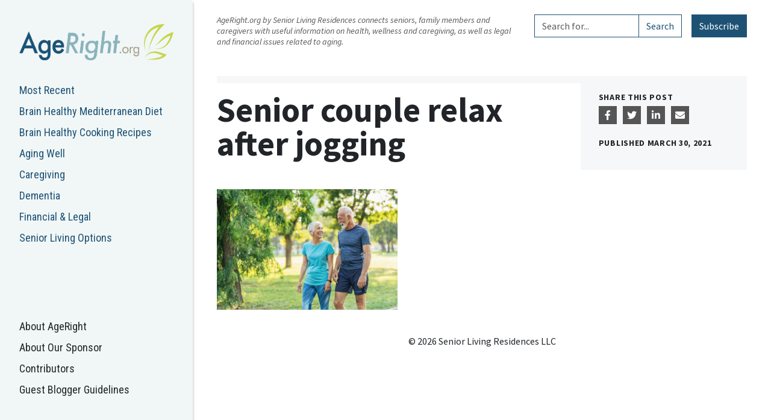

--- FILE ---
content_type: text/html; charset=UTF-8
request_url: https://ageright.org/2016/01/25/senior-fitness/senior-couple-relax-after-jogging/
body_size: 15618
content:

<!doctype html>
<html lang="en-US">
  <head>
  <!-- Google Tag Manager -->
  <script>(function(w,d,s,l,i){w[l]=w[l]||[];w[l].push({'gtm.start':
  new Date().getTime(),event:'gtm.js'});var f=d.getElementsByTagName(s)[0],
  j=d.createElement(s),dl=l!='dataLayer'?'&l='+l:'';j.async=true;j.src=
  'https://www.googletagmanager.com/gtm.js?id='+i+dl;f.parentNode.insertBefore(j,f);
  })(window,document,'script','dataLayer','GTM-WVCLQFRW');</script>
  <!-- End Google Tag Manager -->
  <meta charset="utf-8">
  <meta http-equiv="x-ua-compatible" content="ie=edge">
  <meta name="viewport" content="width=device-width, initial-scale=1">
  <link rel="apple-touch-icon" sizes="57x57" href="/apple-icon-57x57.png">
  <link rel="apple-touch-icon" sizes="60x60" href="/apple-icon-60x60.png">
  <link rel="apple-touch-icon" sizes="72x72" href="/apple-icon-72x72.png">
  <link rel="apple-touch-icon" sizes="76x76" href="/apple-icon-76x76.png">
  <link rel="apple-touch-icon" sizes="114x114" href="/apple-icon-114x114.png">
  <link rel="apple-touch-icon" sizes="120x120" href="/apple-icon-120x120.png">
  <link rel="apple-touch-icon" sizes="144x144" href="/apple-icon-144x144.png">
  <link rel="apple-touch-icon" sizes="152x152" href="/apple-icon-152x152.png">
  <link rel="apple-touch-icon" sizes="180x180" href="/apple-icon-180x180.png">
  <link rel="icon" type="image/png" sizes="192x192"  href="/android-icon-192x192.png">
  <link rel="icon" type="image/png" sizes="32x32" href="/favicon-32x32.png">
  <link rel="icon" type="image/png" sizes="96x96" href="/favicon-96x96.png">
  <link rel="icon" type="image/png" sizes="16x16" href="/favicon-16x16.png">
  <link rel="manifest" href="/manifest.json">
  <meta name="msapplication-TileColor" content="#ffffff">
  <meta name="msapplication-TileImage" content="/ms-icon-144x144.png">
  <meta name="theme-color" content="#c5d546">
  <script src='https://www.google.com/recaptcha/api.js'></script>
  <script>
  // Captcha callback - completes required hidden form field
  function captchaCallback(response) {
    document.getElementById("completed_captcha").value = "1";
  }
  function captchaCallback2(response) {
    document.getElementById("completed_captcha_2").value = "1";
  }
  </script>
  <meta name='robots' content='max-image-preview:large, index,follow' />

	<!-- This site is optimized with the Yoast SEO plugin v26.8 - https://yoast.com/product/yoast-seo-wordpress/ -->
	<title>Senior couple relax after jogging | AgeRight Blog</title>
	<link rel="canonical" href="https://ageright.org/2016/01/25/senior-fitness/senior-couple-relax-after-jogging/" />
	<meta property="og:locale" content="en_US" />
	<meta property="og:type" content="article" />
	<meta property="og:title" content="Senior couple relax after jogging | AgeRight Blog" />
	<meta property="og:description" content="Senior athletes relax after jogging in the park, walking and talking" />
	<meta property="og:url" content="https://ageright.org/2016/01/25/senior-fitness/senior-couple-relax-after-jogging/" />
	<meta property="og:site_name" content="AgeRight Blog" />
	<meta property="article:publisher" content="https://www.facebook.com/seniorlivingresidences/" />
	<meta property="og:image" content="https://ageright.org/2016/01/25/senior-fitness/senior-couple-relax-after-jogging" />
	<meta property="og:image:width" content="2121" />
	<meta property="og:image:height" content="1414" />
	<meta property="og:image:type" content="image/jpeg" />
	<meta name="twitter:card" content="summary_large_image" />
	<meta name="twitter:site" content="@agerightblog" />
	<script type="application/ld+json" class="yoast-schema-graph">{"@context":"https://schema.org","@graph":[{"@type":"WebPage","@id":"https://ageright.org/2016/01/25/senior-fitness/senior-couple-relax-after-jogging/","url":"https://ageright.org/2016/01/25/senior-fitness/senior-couple-relax-after-jogging/","name":"Senior couple relax after jogging | AgeRight Blog","isPartOf":{"@id":"https://ageright.org/#website"},"primaryImageOfPage":{"@id":"https://ageright.org/2016/01/25/senior-fitness/senior-couple-relax-after-jogging/#primaryimage"},"image":{"@id":"https://ageright.org/2016/01/25/senior-fitness/senior-couple-relax-after-jogging/#primaryimage"},"thumbnailUrl":"https://ageright.org/wp-content/uploads/2016/01/GettyImages-1194649314.jpg","datePublished":"2021-03-30T23:58:22+00:00","breadcrumb":{"@id":"https://ageright.org/2016/01/25/senior-fitness/senior-couple-relax-after-jogging/#breadcrumb"},"inLanguage":"en-US","potentialAction":[{"@type":"ReadAction","target":["https://ageright.org/2016/01/25/senior-fitness/senior-couple-relax-after-jogging/"]}]},{"@type":"ImageObject","inLanguage":"en-US","@id":"https://ageright.org/2016/01/25/senior-fitness/senior-couple-relax-after-jogging/#primaryimage","url":"https://ageright.org/wp-content/uploads/2016/01/GettyImages-1194649314.jpg","contentUrl":"https://ageright.org/wp-content/uploads/2016/01/GettyImages-1194649314.jpg","width":2121,"height":1414,"caption":"Senior athletes relax after jogging in the park, walking and talking"},{"@type":"BreadcrumbList","@id":"https://ageright.org/2016/01/25/senior-fitness/senior-couple-relax-after-jogging/#breadcrumb","itemListElement":[{"@type":"ListItem","position":1,"name":"Home","item":"https://ageright.org/"},{"@type":"ListItem","position":2,"name":"A New Year, A New Prescription for Wellness","item":"https://ageright.org/2016/01/25/senior-fitness/"},{"@type":"ListItem","position":3,"name":"Senior couple relax after jogging"}]},{"@type":"WebSite","@id":"https://ageright.org/#website","url":"https://ageright.org/","name":"AgeRight Blog","description":"A Resource for Seniors &amp; Their Families","publisher":{"@id":"https://ageright.org/#organization"},"potentialAction":[{"@type":"SearchAction","target":{"@type":"EntryPoint","urlTemplate":"https://ageright.org/?s={search_term_string}"},"query-input":{"@type":"PropertyValueSpecification","valueRequired":true,"valueName":"search_term_string"}}],"inLanguage":"en-US"},{"@type":"Organization","@id":"https://ageright.org/#organization","name":"Senior Living Residences","url":"https://ageright.org/","logo":{"@type":"ImageObject","inLanguage":"en-US","@id":"https://ageright.org/#/schema/logo/image/","url":"https://ageright.org/wp-content/uploads/2017/06/SLR.jpg","contentUrl":"https://ageright.org/wp-content/uploads/2017/06/SLR.jpg","width":300,"height":300,"caption":"Senior Living Residences"},"image":{"@id":"https://ageright.org/#/schema/logo/image/"},"sameAs":["https://www.facebook.com/seniorlivingresidences/","https://x.com/agerightblog","https://www.linkedin.com/company-beta/613047/"]}]}</script>
	<!-- / Yoast SEO plugin. -->


<link rel='dns-prefetch' href='//cdn.jsdelivr.net' />
<link rel='dns-prefetch' href='//cdnjs.cloudflare.com' />
<link rel='dns-prefetch' href='//unpkg.com' />
<link rel='dns-prefetch' href='//kit.fontawesome.com' />
<link rel='dns-prefetch' href='//fonts.googleapis.com' />
<link rel="alternate" title="oEmbed (JSON)" type="application/json+oembed" href="https://ageright.org/wp-json/oembed/1.0/embed?url=https%3A%2F%2Fageright.org%2F2016%2F01%2F25%2Fsenior-fitness%2Fsenior-couple-relax-after-jogging%2F" />
<link rel="alternate" title="oEmbed (XML)" type="text/xml+oembed" href="https://ageright.org/wp-json/oembed/1.0/embed?url=https%3A%2F%2Fageright.org%2F2016%2F01%2F25%2Fsenior-fitness%2Fsenior-couple-relax-after-jogging%2F&#038;format=xml" />
<style id='wp-img-auto-sizes-contain-inline-css' type='text/css'>
img:is([sizes=auto i],[sizes^="auto," i]){contain-intrinsic-size:3000px 1500px}
/*# sourceURL=wp-img-auto-sizes-contain-inline-css */
</style>
<style id='wp-emoji-styles-inline-css' type='text/css'>

	img.wp-smiley, img.emoji {
		display: inline !important;
		border: none !important;
		box-shadow: none !important;
		height: 1em !important;
		width: 1em !important;
		margin: 0 0.07em !important;
		vertical-align: -0.1em !important;
		background: none !important;
		padding: 0 !important;
	}
/*# sourceURL=wp-emoji-styles-inline-css */
</style>
<style id='wp-block-library-inline-css' type='text/css'>
:root{--wp-block-synced-color:#7a00df;--wp-block-synced-color--rgb:122,0,223;--wp-bound-block-color:var(--wp-block-synced-color);--wp-editor-canvas-background:#ddd;--wp-admin-theme-color:#007cba;--wp-admin-theme-color--rgb:0,124,186;--wp-admin-theme-color-darker-10:#006ba1;--wp-admin-theme-color-darker-10--rgb:0,107,160.5;--wp-admin-theme-color-darker-20:#005a87;--wp-admin-theme-color-darker-20--rgb:0,90,135;--wp-admin-border-width-focus:2px}@media (min-resolution:192dpi){:root{--wp-admin-border-width-focus:1.5px}}.wp-element-button{cursor:pointer}:root .has-very-light-gray-background-color{background-color:#eee}:root .has-very-dark-gray-background-color{background-color:#313131}:root .has-very-light-gray-color{color:#eee}:root .has-very-dark-gray-color{color:#313131}:root .has-vivid-green-cyan-to-vivid-cyan-blue-gradient-background{background:linear-gradient(135deg,#00d084,#0693e3)}:root .has-purple-crush-gradient-background{background:linear-gradient(135deg,#34e2e4,#4721fb 50%,#ab1dfe)}:root .has-hazy-dawn-gradient-background{background:linear-gradient(135deg,#faaca8,#dad0ec)}:root .has-subdued-olive-gradient-background{background:linear-gradient(135deg,#fafae1,#67a671)}:root .has-atomic-cream-gradient-background{background:linear-gradient(135deg,#fdd79a,#004a59)}:root .has-nightshade-gradient-background{background:linear-gradient(135deg,#330968,#31cdcf)}:root .has-midnight-gradient-background{background:linear-gradient(135deg,#020381,#2874fc)}:root{--wp--preset--font-size--normal:16px;--wp--preset--font-size--huge:42px}.has-regular-font-size{font-size:1em}.has-larger-font-size{font-size:2.625em}.has-normal-font-size{font-size:var(--wp--preset--font-size--normal)}.has-huge-font-size{font-size:var(--wp--preset--font-size--huge)}.has-text-align-center{text-align:center}.has-text-align-left{text-align:left}.has-text-align-right{text-align:right}.has-fit-text{white-space:nowrap!important}#end-resizable-editor-section{display:none}.aligncenter{clear:both}.items-justified-left{justify-content:flex-start}.items-justified-center{justify-content:center}.items-justified-right{justify-content:flex-end}.items-justified-space-between{justify-content:space-between}.screen-reader-text{border:0;clip-path:inset(50%);height:1px;margin:-1px;overflow:hidden;padding:0;position:absolute;width:1px;word-wrap:normal!important}.screen-reader-text:focus{background-color:#ddd;clip-path:none;color:#444;display:block;font-size:1em;height:auto;left:5px;line-height:normal;padding:15px 23px 14px;text-decoration:none;top:5px;width:auto;z-index:100000}html :where(.has-border-color){border-style:solid}html :where([style*=border-top-color]){border-top-style:solid}html :where([style*=border-right-color]){border-right-style:solid}html :where([style*=border-bottom-color]){border-bottom-style:solid}html :where([style*=border-left-color]){border-left-style:solid}html :where([style*=border-width]){border-style:solid}html :where([style*=border-top-width]){border-top-style:solid}html :where([style*=border-right-width]){border-right-style:solid}html :where([style*=border-bottom-width]){border-bottom-style:solid}html :where([style*=border-left-width]){border-left-style:solid}html :where(img[class*=wp-image-]){height:auto;max-width:100%}:where(figure){margin:0 0 1em}html :where(.is-position-sticky){--wp-admin--admin-bar--position-offset:var(--wp-admin--admin-bar--height,0px)}@media screen and (max-width:600px){html :where(.is-position-sticky){--wp-admin--admin-bar--position-offset:0px}}

/*# sourceURL=wp-block-library-inline-css */
</style><style id='global-styles-inline-css' type='text/css'>
:root{--wp--preset--aspect-ratio--square: 1;--wp--preset--aspect-ratio--4-3: 4/3;--wp--preset--aspect-ratio--3-4: 3/4;--wp--preset--aspect-ratio--3-2: 3/2;--wp--preset--aspect-ratio--2-3: 2/3;--wp--preset--aspect-ratio--16-9: 16/9;--wp--preset--aspect-ratio--9-16: 9/16;--wp--preset--color--black: #000000;--wp--preset--color--cyan-bluish-gray: #abb8c3;--wp--preset--color--white: #ffffff;--wp--preset--color--pale-pink: #f78da7;--wp--preset--color--vivid-red: #cf2e2e;--wp--preset--color--luminous-vivid-orange: #ff6900;--wp--preset--color--luminous-vivid-amber: #fcb900;--wp--preset--color--light-green-cyan: #7bdcb5;--wp--preset--color--vivid-green-cyan: #00d084;--wp--preset--color--pale-cyan-blue: #8ed1fc;--wp--preset--color--vivid-cyan-blue: #0693e3;--wp--preset--color--vivid-purple: #9b51e0;--wp--preset--gradient--vivid-cyan-blue-to-vivid-purple: linear-gradient(135deg,rgb(6,147,227) 0%,rgb(155,81,224) 100%);--wp--preset--gradient--light-green-cyan-to-vivid-green-cyan: linear-gradient(135deg,rgb(122,220,180) 0%,rgb(0,208,130) 100%);--wp--preset--gradient--luminous-vivid-amber-to-luminous-vivid-orange: linear-gradient(135deg,rgb(252,185,0) 0%,rgb(255,105,0) 100%);--wp--preset--gradient--luminous-vivid-orange-to-vivid-red: linear-gradient(135deg,rgb(255,105,0) 0%,rgb(207,46,46) 100%);--wp--preset--gradient--very-light-gray-to-cyan-bluish-gray: linear-gradient(135deg,rgb(238,238,238) 0%,rgb(169,184,195) 100%);--wp--preset--gradient--cool-to-warm-spectrum: linear-gradient(135deg,rgb(74,234,220) 0%,rgb(151,120,209) 20%,rgb(207,42,186) 40%,rgb(238,44,130) 60%,rgb(251,105,98) 80%,rgb(254,248,76) 100%);--wp--preset--gradient--blush-light-purple: linear-gradient(135deg,rgb(255,206,236) 0%,rgb(152,150,240) 100%);--wp--preset--gradient--blush-bordeaux: linear-gradient(135deg,rgb(254,205,165) 0%,rgb(254,45,45) 50%,rgb(107,0,62) 100%);--wp--preset--gradient--luminous-dusk: linear-gradient(135deg,rgb(255,203,112) 0%,rgb(199,81,192) 50%,rgb(65,88,208) 100%);--wp--preset--gradient--pale-ocean: linear-gradient(135deg,rgb(255,245,203) 0%,rgb(182,227,212) 50%,rgb(51,167,181) 100%);--wp--preset--gradient--electric-grass: linear-gradient(135deg,rgb(202,248,128) 0%,rgb(113,206,126) 100%);--wp--preset--gradient--midnight: linear-gradient(135deg,rgb(2,3,129) 0%,rgb(40,116,252) 100%);--wp--preset--font-size--small: 13px;--wp--preset--font-size--medium: 20px;--wp--preset--font-size--large: 36px;--wp--preset--font-size--x-large: 42px;--wp--preset--spacing--20: 0.44rem;--wp--preset--spacing--30: 0.67rem;--wp--preset--spacing--40: 1rem;--wp--preset--spacing--50: 1.5rem;--wp--preset--spacing--60: 2.25rem;--wp--preset--spacing--70: 3.38rem;--wp--preset--spacing--80: 5.06rem;--wp--preset--shadow--natural: 6px 6px 9px rgba(0, 0, 0, 0.2);--wp--preset--shadow--deep: 12px 12px 50px rgba(0, 0, 0, 0.4);--wp--preset--shadow--sharp: 6px 6px 0px rgba(0, 0, 0, 0.2);--wp--preset--shadow--outlined: 6px 6px 0px -3px rgb(255, 255, 255), 6px 6px rgb(0, 0, 0);--wp--preset--shadow--crisp: 6px 6px 0px rgb(0, 0, 0);}:root { --wp--style--global--content-size: 1200px;--wp--style--global--wide-size: 1280px; }:where(body) { margin: 0; }.wp-site-blocks > .alignleft { float: left; margin-right: 2em; }.wp-site-blocks > .alignright { float: right; margin-left: 2em; }.wp-site-blocks > .aligncenter { justify-content: center; margin-left: auto; margin-right: auto; }:where(.is-layout-flex){gap: 0.5em;}:where(.is-layout-grid){gap: 0.5em;}.is-layout-flow > .alignleft{float: left;margin-inline-start: 0;margin-inline-end: 2em;}.is-layout-flow > .alignright{float: right;margin-inline-start: 2em;margin-inline-end: 0;}.is-layout-flow > .aligncenter{margin-left: auto !important;margin-right: auto !important;}.is-layout-constrained > .alignleft{float: left;margin-inline-start: 0;margin-inline-end: 2em;}.is-layout-constrained > .alignright{float: right;margin-inline-start: 2em;margin-inline-end: 0;}.is-layout-constrained > .aligncenter{margin-left: auto !important;margin-right: auto !important;}.is-layout-constrained > :where(:not(.alignleft):not(.alignright):not(.alignfull)){max-width: var(--wp--style--global--content-size);margin-left: auto !important;margin-right: auto !important;}.is-layout-constrained > .alignwide{max-width: var(--wp--style--global--wide-size);}body .is-layout-flex{display: flex;}.is-layout-flex{flex-wrap: wrap;align-items: center;}.is-layout-flex > :is(*, div){margin: 0;}body .is-layout-grid{display: grid;}.is-layout-grid > :is(*, div){margin: 0;}body{padding-top: 0px;padding-right: 0px;padding-bottom: 0px;padding-left: 0px;}a:where(:not(.wp-element-button)){text-decoration: none;}:root :where(.wp-element-button, .wp-block-button__link){background-color: #32373c;border-width: 0;color: #fff;font-family: inherit;font-size: inherit;font-style: inherit;font-weight: inherit;letter-spacing: inherit;line-height: inherit;padding-top: calc(0.667em + 2px);padding-right: calc(1.333em + 2px);padding-bottom: calc(0.667em + 2px);padding-left: calc(1.333em + 2px);text-decoration: none;text-transform: inherit;}.has-black-color{color: var(--wp--preset--color--black) !important;}.has-cyan-bluish-gray-color{color: var(--wp--preset--color--cyan-bluish-gray) !important;}.has-white-color{color: var(--wp--preset--color--white) !important;}.has-pale-pink-color{color: var(--wp--preset--color--pale-pink) !important;}.has-vivid-red-color{color: var(--wp--preset--color--vivid-red) !important;}.has-luminous-vivid-orange-color{color: var(--wp--preset--color--luminous-vivid-orange) !important;}.has-luminous-vivid-amber-color{color: var(--wp--preset--color--luminous-vivid-amber) !important;}.has-light-green-cyan-color{color: var(--wp--preset--color--light-green-cyan) !important;}.has-vivid-green-cyan-color{color: var(--wp--preset--color--vivid-green-cyan) !important;}.has-pale-cyan-blue-color{color: var(--wp--preset--color--pale-cyan-blue) !important;}.has-vivid-cyan-blue-color{color: var(--wp--preset--color--vivid-cyan-blue) !important;}.has-vivid-purple-color{color: var(--wp--preset--color--vivid-purple) !important;}.has-black-background-color{background-color: var(--wp--preset--color--black) !important;}.has-cyan-bluish-gray-background-color{background-color: var(--wp--preset--color--cyan-bluish-gray) !important;}.has-white-background-color{background-color: var(--wp--preset--color--white) !important;}.has-pale-pink-background-color{background-color: var(--wp--preset--color--pale-pink) !important;}.has-vivid-red-background-color{background-color: var(--wp--preset--color--vivid-red) !important;}.has-luminous-vivid-orange-background-color{background-color: var(--wp--preset--color--luminous-vivid-orange) !important;}.has-luminous-vivid-amber-background-color{background-color: var(--wp--preset--color--luminous-vivid-amber) !important;}.has-light-green-cyan-background-color{background-color: var(--wp--preset--color--light-green-cyan) !important;}.has-vivid-green-cyan-background-color{background-color: var(--wp--preset--color--vivid-green-cyan) !important;}.has-pale-cyan-blue-background-color{background-color: var(--wp--preset--color--pale-cyan-blue) !important;}.has-vivid-cyan-blue-background-color{background-color: var(--wp--preset--color--vivid-cyan-blue) !important;}.has-vivid-purple-background-color{background-color: var(--wp--preset--color--vivid-purple) !important;}.has-black-border-color{border-color: var(--wp--preset--color--black) !important;}.has-cyan-bluish-gray-border-color{border-color: var(--wp--preset--color--cyan-bluish-gray) !important;}.has-white-border-color{border-color: var(--wp--preset--color--white) !important;}.has-pale-pink-border-color{border-color: var(--wp--preset--color--pale-pink) !important;}.has-vivid-red-border-color{border-color: var(--wp--preset--color--vivid-red) !important;}.has-luminous-vivid-orange-border-color{border-color: var(--wp--preset--color--luminous-vivid-orange) !important;}.has-luminous-vivid-amber-border-color{border-color: var(--wp--preset--color--luminous-vivid-amber) !important;}.has-light-green-cyan-border-color{border-color: var(--wp--preset--color--light-green-cyan) !important;}.has-vivid-green-cyan-border-color{border-color: var(--wp--preset--color--vivid-green-cyan) !important;}.has-pale-cyan-blue-border-color{border-color: var(--wp--preset--color--pale-cyan-blue) !important;}.has-vivid-cyan-blue-border-color{border-color: var(--wp--preset--color--vivid-cyan-blue) !important;}.has-vivid-purple-border-color{border-color: var(--wp--preset--color--vivid-purple) !important;}.has-vivid-cyan-blue-to-vivid-purple-gradient-background{background: var(--wp--preset--gradient--vivid-cyan-blue-to-vivid-purple) !important;}.has-light-green-cyan-to-vivid-green-cyan-gradient-background{background: var(--wp--preset--gradient--light-green-cyan-to-vivid-green-cyan) !important;}.has-luminous-vivid-amber-to-luminous-vivid-orange-gradient-background{background: var(--wp--preset--gradient--luminous-vivid-amber-to-luminous-vivid-orange) !important;}.has-luminous-vivid-orange-to-vivid-red-gradient-background{background: var(--wp--preset--gradient--luminous-vivid-orange-to-vivid-red) !important;}.has-very-light-gray-to-cyan-bluish-gray-gradient-background{background: var(--wp--preset--gradient--very-light-gray-to-cyan-bluish-gray) !important;}.has-cool-to-warm-spectrum-gradient-background{background: var(--wp--preset--gradient--cool-to-warm-spectrum) !important;}.has-blush-light-purple-gradient-background{background: var(--wp--preset--gradient--blush-light-purple) !important;}.has-blush-bordeaux-gradient-background{background: var(--wp--preset--gradient--blush-bordeaux) !important;}.has-luminous-dusk-gradient-background{background: var(--wp--preset--gradient--luminous-dusk) !important;}.has-pale-ocean-gradient-background{background: var(--wp--preset--gradient--pale-ocean) !important;}.has-electric-grass-gradient-background{background: var(--wp--preset--gradient--electric-grass) !important;}.has-midnight-gradient-background{background: var(--wp--preset--gradient--midnight) !important;}.has-small-font-size{font-size: var(--wp--preset--font-size--small) !important;}.has-medium-font-size{font-size: var(--wp--preset--font-size--medium) !important;}.has-large-font-size{font-size: var(--wp--preset--font-size--large) !important;}.has-x-large-font-size{font-size: var(--wp--preset--font-size--x-large) !important;}
/*# sourceURL=global-styles-inline-css */
</style>

<link rel='stylesheet' id='sage/fonts-css' href='https://fonts.googleapis.com/css2?family=Roboto+Condensed:wght@400;700&#038;family=Source+Sans+Pro:ital,wght@0,300;0,400;0,700;1,400&#038;display=swap' type='text/css' media='all' />
<link rel='stylesheet' id='orestbida/cookieconsent.css-css' href='https://cdn.jsdelivr.net/gh/orestbida/cookieconsent@3.0.1/dist/cookieconsent.css' type='text/css' media='all' />
<link rel='stylesheet' id='sage/css-css' href='https://ageright.org/wp-content/themes/ageright/dist/./styles/main-css-Ahr1I44n.css' type='text/css' media='all' />
<script type="text/javascript" src="https://cdn.jsdelivr.net/gh/orestbida/cookieconsent@3.0.1/dist/cookieconsent.umd.js" id="orestbida/cookieconsent.js-js"></script>
<script type="text/javascript" src="https://ageright.org/wp-includes/js/jquery/jquery.min.js?ver=3.7.1" id="jquery-core-js"></script>
<script type="text/javascript" src="https://ageright.org/wp-includes/js/jquery/jquery-migrate.min.js?ver=3.4.1" id="jquery-migrate-js"></script>
<script src="https://kit.fontawesome.com/02f546408b.js" crossorigin="anonymous"></script>
<link rel="https://api.w.org/" href="https://ageright.org/wp-json/" /><link rel="alternate" title="JSON" type="application/json" href="https://ageright.org/wp-json/wp/v2/media/8207" /><link rel="EditURI" type="application/rsd+xml" title="RSD" href="https://ageright.org/xmlrpc.php?rsd" />
<meta name="generator" content="WordPress 6.9" />
<link rel='shortlink' href='https://ageright.org/?p=8207' />

<script>
  window.dataLayer = window.dataLayer ||[];
  function gtag(){dataLayer.push(arguments);}
  gtag('consent', 'default', {
    'ad_storage': 'granted',
    'analytics_storage': 'granted',
    'ad_user_data': 'granted',
    'ad_personalization': 'granted',
    'personalization_storage': 'granted',
    'functionality_storage': 'granted',
    'security_storage': 'granted',
  });
  gtag("set", "ads_data_redaction", true);
</script>
<script type="module">
  CookieConsent.run({
    guiOptions: {
      consentModal: {
        layout: 'bar inline',
        position: 'bottom right',
        flipButtons: false,
        equalWeightButtons: true
      }
    },

    onModalReady: () => {
      dataLayer.push({'event': 'updateConsent'});
    },

    onModalShow: () => {
      document.body.classList.add('cc-modal-visible');
    },

    onModalHide: () => {
      document.body.classList.remove('cc-modal-visible');
    },

    onConsent: function() {
      gtag('consent', 'update', {
        'ad_storage': CookieConsent.acceptedCategory('advertisement') ? 'granted' : 'denied',
        'analytics_storage': CookieConsent.acceptedCategory('analytics') ? 'granted' : 'denied',
        'ad_user_data': CookieConsent.acceptedCategory('advertisement') ? 'granted' : 'denied',
        'ad_personalization': CookieConsent.acceptedCategory('advertisement') ? 'granted' : 'denied',
        'personalization_storage': CookieConsent.acceptedCategory('personalization') ? 'granted' : 'denied',
        'functionality_storage': CookieConsent.acceptedCategory('functional') ? 'granted' : 'denied',
      });
      dataLayer.push({'event': 'updateConsent'});
    },

    categories: {
      functional: {
        enabled: true,  // this category is enabled by default
        readOnly: true  // this category cannot be disabled
      },
      advertisement: {
        enabled: true  // this category is enabled by default
      },
      analytics: {
        enabled: true  // this category is enabled by default
      },
      personalization: {
        enabled: true  // this category is enabled by default
      }
    },

    language: {
      default: 'en',
      translations: {
        en: {
          consentModal: {
            title: 'This site uses cookies',
            description: 'We use cookies to remember measure website performance & improve site functionality.',
            acceptAllBtn: 'Accept all',
            acceptNecessaryBtn: 'Reject all',
            showPreferencesBtn: 'Manage Individual preferences'
          },
          preferencesModal: {
            title: 'Manage cookie preferences',
            acceptAllBtn: 'Accept all',
            acceptNecessaryBtn: 'Reject all',
            savePreferencesBtn: 'Accept current selection',
            closeIconLabel: 'Close modal',
            sections: [
              {
                title: 'Strictly Necessary cookies',
                description: 'These cookies are essential for the proper functioning of the website and cannot be disabled.',
                linkedCategory: 'functional'
              },
              { 
                title: 'Advertisement',
                description: 'These cookies are used for the purposes of targeting, retargeting and measuring the efficacy of online advertisements.',
                linkedCategory: 'advertisement'
              },
              { 
                title: 'Personalization',
                description: 'These cookies are used to personalize your experience on the website.',
                linkedCategory: 'personalization'
              },
              { 
                title: 'Performance and Analytics',
                description: 'These cookies collect information about how you use our website. All of the data is anonymized and cannot be used to identify you.',
                linkedCategory: 'analytics'
              },
              { 
                title: 'More information',
                description: 'For any queries in relation to my policy on cookies and your choices, please <a href="https://www.seniorlivingresidences.com/inquiries/">contact us</a>'
              }
            ]
          }
        }
      }
    }
  });
</script>
<style>
#cc-main {
  --cc-bg: #ffffff;
  --cc-btn-primary-bg: #88b3ba;
  --cc-btn-primary-color: #ffffff;
  --cc-btn-primary-border-color: #88b3ba;
  --cc-btn-primary-hover-bg: #7da9b1;
  --cc-btn-primary-hover-color: #ffffff;
  --cc-btn-primary-hover-border-color: #7da9b1;
  --cc-btn-secondary-bg: #dddddd;
  --cc-btn-secondary-color: #111111;
  --cc-btn-secondary-border-color: #dddddd;
  --cc-btn-secondary-hover-bg: #cccccc;
  --cc-btn-secondary-hover-color: #111111;
  --cc-btn-secondary-hover-border-color: #cccccc;
  --cc-toggle-on-bg: var(--cc-btn-primary-bg);
  --cc-btn-border-radius: 0.5rem;
}
#cc-main .cm__desc {
  font-size: 1em !important;
  margin-top: 0.75em !important;
}
</style>

<link rel="icon" href="https://ageright.org/wp-content/uploads/2018/09/cropped-Screen-Shot-2018-09-21-at-3.29.26-PM-1-32x32.png" sizes="32x32" />
<link rel="icon" href="https://ageright.org/wp-content/uploads/2018/09/cropped-Screen-Shot-2018-09-21-at-3.29.26-PM-1-192x192.png" sizes="192x192" />
<link rel="apple-touch-icon" href="https://ageright.org/wp-content/uploads/2018/09/cropped-Screen-Shot-2018-09-21-at-3.29.26-PM-1-180x180.png" />
<meta name="msapplication-TileImage" content="https://ageright.org/wp-content/uploads/2018/09/cropped-Screen-Shot-2018-09-21-at-3.29.26-PM-1-270x270.png" />
</head>
  <body class="attachment wp-singular attachment-template-default single single-attachment postid-8207 attachmentid-8207 attachment-jpeg wp-theme-ageright senior-couple-relax-after-jogging">
    <!-- Google Tag Manager (noscript) -->
    <noscript><iframe src="https://www.googletagmanager.com/ns.html?id=GTM-TDQBMRD"
    height="0" width="0" style="display:none;visibility:hidden"></iframe></noscript>
    <!-- End Google Tag Manager (noscript) -->
    <!--[if IE]>
      <div class="alert alert-warning">
        You are using an <strong>outdated</strong> browser. Please <a href="http://browsehappy.com/">upgrade your browser</a> to improve your experience.      </div>
    <![endif]-->
    
<div id="mobile-header" class="header-mobile d-lg-none container-fluid d-flex justify-content-between align-items-center">
  <label class="navbar-toggler navbar-light my-auto d-lg-none" for="nav-toggle">
    <span class="navbar-toggler-icon"></span>
  </label>
      <a class="navbar-brand-mobile brand my-auto" href="https://ageright.org/">
      <img src="https://ageright.org/wp-content/uploads/2017/03/logo-1.png" alt="AgeRight Blog">
    </a>
  </div>

<input type="checkbox" id="nav-toggle" tabindex="-1">

<header id="header" class="header banner navbar-light bg-faded d-flex flex-column">
  <label class="nav-close d-lg-none" for="nav-toggle">&times;</label>

      <a class="navbar-brand brand w-100 d-none d-lg-block" href="https://ageright.org/">
      <img src="https://ageright.org/wp-content/uploads/2017/03/logo-1.png" alt="AgeRight Blog">
    </a>
  
  <ul class="nav flex-column mb-4">
    <li class="cat-item cat-item-0 ">
      <a href="https://ageright.org/">
        Most Recent
      </a>
    </li>
    	<li class="cat-item cat-item-94"><a href="https://ageright.org/category/brain-healthy-mediterranean-diet/">Brain Healthy Mediterranean Diet</a>
</li>
	<li class="cat-item cat-item-6"><a href="https://ageright.org/category/brain-healthy-cooking/">Brain Healthy Cooking Recipes</a>
<ul class='children'>
	<li class="cat-item cat-item-171"><a href="https://ageright.org/category/brain-healthy-cooking/sides-snacks-appetizers/">Snacks &amp; Appetizers</a>
</li>
	<li class="cat-item cat-item-172"><a href="https://ageright.org/category/brain-healthy-cooking/breakfasts/">Breakfasts</a>
</li>
	<li class="cat-item cat-item-173"><a href="https://ageright.org/category/brain-healthy-cooking/soups-salads-dressings/">Salads &amp; Dressings</a>
</li>
	<li class="cat-item cat-item-185"><a href="https://ageright.org/category/brain-healthy-cooking/soups-sandwiches/">Soups &amp; Sandwiches</a>
</li>
	<li class="cat-item cat-item-89"><a href="https://ageright.org/category/brain-healthy-cooking/entrees/">Entrées &amp; Sides</a>
</li>
	<li class="cat-item cat-item-174"><a href="https://ageright.org/category/brain-healthy-cooking/desserts-cocktalis/">Desserts &amp; Cocktails</a>
</li>
</ul>
</li>
	<li class="cat-item cat-item-88"><a href="https://ageright.org/category/aging-well/">Aging Well</a>
<ul class='children'>
	<li class="cat-item cat-item-160"><a href="https://ageright.org/category/aging-well/eating-well/">Eating Well</a>
</li>
	<li class="cat-item cat-item-108"><a href="https://ageright.org/category/aging-well/fitness/">Maintaining Physical Health</a>
</li>
	<li class="cat-item cat-item-165"><a href="https://ageright.org/category/aging-well/staying-social/">Staying Social</a>
</li>
	<li class="cat-item cat-item-161"><a href="https://ageright.org/category/aging-well/stress-reduction/">Reducing Stress</a>
</li>
	<li class="cat-item cat-item-179"><a href="https://ageright.org/category/aging-well/sexuality/">Sexuality</a>
</li>
	<li class="cat-item cat-item-177"><a href="https://ageright.org/category/aging-well/technology/">Navigating Technology</a>
</li>
</ul>
</li>
	<li class="cat-item cat-item-13"><a href="https://ageright.org/category/caregiving-tips/">Caregiving</a>
<ul class='children'>
	<li class="cat-item cat-item-162"><a href="https://ageright.org/category/caregiving-tips/caregiver-wellness/">Caregiver Wellness</a>
</li>
	<li class="cat-item cat-item-107"><a href="https://ageright.org/category/caregiving-tips/care-planning/">Care Planning</a>
</li>
	<li class="cat-item cat-item-169"><a href="https://ageright.org/category/caregiving-tips/meaningful-activities/">Meaningful Activities</a>
</li>
	<li class="cat-item cat-item-163"><a href="https://ageright.org/category/caregiving-tips/transportation/">Transportation Resources</a>
</li>
	<li class="cat-item cat-item-123"><a href="https://ageright.org/category/caregiving-tips/real-stories/">Personal Stories</a>
</li>
</ul>
</li>
	<li class="cat-item cat-item-4"><a href="https://ageright.org/category/alzheimers-dementia/">Dementia</a>
<ul class='children'>
	<li class="cat-item cat-item-120"><a href="https://ageright.org/category/alzheimers-dementia/alzheimers/">Alzheimer&#039;s</a>
</li>
	<li class="cat-item cat-item-184"><a href="https://ageright.org/category/alzheimers-dementia/mild-cognitive-impairment/">Mild Cognitive Impairment</a>
</li>
	<li class="cat-item cat-item-121"><a href="https://ageright.org/category/alzheimers-dementia/other-dementias/">Other Dementias</a>
</li>
	<li class="cat-item cat-item-119"><a href="https://ageright.org/category/alzheimers-dementia/dementia-friendly-communities/">Dementia Friendly Communities</a>
</li>
	<li class="cat-item cat-item-122"><a href="https://ageright.org/category/alzheimers-dementia/research/">Research</a>
</li>
</ul>
</li>
	<li class="cat-item cat-item-15"><a href="https://ageright.org/category/financial-legal/">Financial &amp; Legal</a>
<ul class='children'>
	<li class="cat-item cat-item-102"><a href="https://ageright.org/category/financial-legal/paying-for-assisted-living/">Paying for Senior Living</a>
</li>
	<li class="cat-item cat-item-106"><a href="https://ageright.org/category/financial-legal/estate-planning/">Estate Planning</a>
</li>
	<li class="cat-item cat-item-109"><a href="https://ageright.org/category/financial-legal/scams/">Scams</a>
</li>
</ul>
</li>
	<li class="cat-item cat-item-90"><a href="https://ageright.org/category/senior-living-options/">Senior Living Options</a>
<ul class='children'>
	<li class="cat-item cat-item-145"><a href="https://ageright.org/category/senior-living-options/assisted-living/">Assisted Living</a>
</li>
	<li class="cat-item cat-item-149"><a href="https://ageright.org/category/senior-living-options/memory-support/">Memory Support</a>
</li>
	<li class="cat-item cat-item-182"><a href="https://ageright.org/category/senior-living-options/short-term-stay/">Short Term Stays</a>
</li>
	<li class="cat-item cat-item-150"><a href="https://ageright.org/category/senior-living-options/independent-living/">Independent Living</a>
</li>
	<li class="cat-item cat-item-148"><a href="https://ageright.org/category/senior-living-options/home-care/">Home Care</a>
</li>
</ul>
</li>
  </ul>

  <ul id="menu-primary" class="nav navbar-nav flex-column mb-lg-3 mt-auto"><li id="menu-item-7784" class="menu-item menu-item-type-post_type menu-item-object-page nav-item nav-item-7784"><a title="About AgeRight" href="https://ageright.org/about/" class="nav-link">About AgeRight</a></li><li id="menu-item-7783" class="menu-item menu-item-type-post_type menu-item-object-page nav-item nav-item-7783"><a title="About Our Sponsor" href="https://ageright.org/sponsor/" class="nav-link">About Our Sponsor</a></li><li id="menu-item-3607" class="menu-item menu-item-type-custom menu-item-object-custom nav-item nav-item-3607"><a title="Contributors" href="/contributor" class="nav-link">Contributors</a></li><li id="menu-item-6439" class="menu-item menu-item-type-post_type menu-item-object-page nav-item nav-item-6439"><a title="Guest Blogger Guidelines" href="https://ageright.org/guest-blogger-guidelines/" class="nav-link">Guest Blogger Guidelines</a></li></ul></header>

<label class="nav-bg d-lg-none" for="nav-toggle"></label>
    <div class="container wrap" role="document" id="content">
      <div class="content row">
        <main class="main">
          <div class="d-none row mb-lg-5 d-lg-flex">
  <div class="col-xl-7">
          <p class="site-byline mb-xl-0">AgeRight.org by Senior Living Residences connects seniors, family members and caregivers with useful information on health, wellness and caregiving, as well as legal and financial issues related to aging.</p>
      </div>
  <div class="col-xl-5 d-lg-flex justify-content-start align-items-start justify-content-xl-end">
    <form action="/" method="get" class="form-inline my-2 my-lg-0 header-search">
      <div class="input-group">
        <input class="form-control border-primary border-end-0" type="text" name="s" placeholder="Search for..." value="">
        <span class="input-group-btn">
          <button class="btn btn-outline-primary" type="submit">Search</button>
        </span>
      </div>
    </form>

    <button type="button" class="btn btn-primary header-subscribe" data-bs-toggle="modal" data-bs-target="#subscribeModal">
      Subscribe
    </button>
  </div>
</div>
          
  <div class="index-header">
  <p class="index-header-eyebrow"></p>
  <div class="index-header-row">
    <div class="index-header-left">
      <h1 class="index-header-headline">Senior couple relax after jogging</h1>
          </div>
    <div class="index-header-right">
              <p class="print-layout-hidden entry-meta-label mb-2">Share this post</p>
        <nav class="entry-meta-share d-flex flex-wrap print-layout-hidden">
  <a target="_blank" class="entry-meta-share-link entry-meta-share-link-fb" href="https://www.facebook.com/sharer/sharer.php?u=https%3A%2F%2Fageright.org%2F2016%2F01%2F25%2Fsenior-fitness%2Fsenior-couple-relax-after-jogging%2F">
    <i class="fab fa-facebook-f"></i>
  </a>
  <a target="_blank" class="entry-meta-share-link entry-meta-share-link-tw" href="https://twitter.com/intent/tweet?text=https%3A%2F%2Fageright.org%2F2016%2F01%2F25%2Fsenior-fitness%2Fsenior-couple-relax-after-jogging%2F">
    <i class="fab fa-twitter"></i>
  </a>
  <a target="_blank" class="entry-meta-share-link entry-meta-share-link-li" href="https://www.linkedin.com/sharing/share-offsite/?url=https%3A%2F%2Fageright.org%2F2016%2F01%2F25%2Fsenior-fitness%2Fsenior-couple-relax-after-jogging%2F">
    <i class="fab fa-linkedin-in"></i>
  </a>
  <a target="_blank" class="entry-meta-share-link entry-meta-share-link-em" href="mailto:?subject=Senior+couple+relax+after+jogging&body=https%3A%2F%2Fageright.org%2F2016%2F01%2F25%2Fsenior-fitness%2Fsenior-couple-relax-after-jogging%2F">
    <i class="fas fa-envelope"></i>
  </a>
</nav>
        <p class="entry-meta-label mb-2 mt-4">Published <time datetime="2021-03-30T23:58:22+00:00">March 30, 2021</time></p>
          </div>
  </div>
</div>
    <article class="post-8207 attachment type-attachment status-inherit hentry">
    <div class="entry-container">
      <div class="entry-sidebar">
        <div class="entry-meta-sidebar mb-4 mb-xl-3">
    </div>      </div>
      <div class="entry-content">
        <p class="attachment"><a href='https://ageright.org/wp-content/uploads/2016/01/GettyImages-1194649314.jpg'><img fetchpriority="high" decoding="async" width="300" height="200" src="https://ageright.org/wp-content/uploads/2016/01/GettyImages-1194649314-300x200.jpg" class="attachment-medium size-medium" alt="" srcset="https://ageright.org/wp-content/uploads/2016/01/GettyImages-1194649314-300x200.jpg 300w, https://ageright.org/wp-content/uploads/2016/01/GettyImages-1194649314-1024x683.jpg 1024w, https://ageright.org/wp-content/uploads/2016/01/GettyImages-1194649314-768x512.jpg 768w, https://ageright.org/wp-content/uploads/2016/01/GettyImages-1194649314-1536x1024.jpg 1536w, https://ageright.org/wp-content/uploads/2016/01/GettyImages-1194649314-2048x1365.jpg 2048w, https://ageright.org/wp-content/uploads/2016/01/GettyImages-1194649314-540x360.jpg 540w" sizes="(max-width: 300px) 100vw, 300px" /></a></p>
      </div>
    </div>
    <footer class="mt-3">
      
          </footer>
      </article>
          <p class="text-center mt-4 mb-5">&copy; 2026 Senior Living Residences LLC</p>
        </main><!-- /.main -->
      </div><!-- /.content -->
    </div>
    <!-- Subscribe Modal -->
<div class="modal fade" id="subscribeModal" tabindex="-1" role="dialog" aria-labelledby="subscribeModalLabel" aria-hidden="true">
  <div class="modal-dialog" role="document">
    <div class="modal-content">
      <div class="modal-header">
        <h5 class="modal-title" id="subscribeModalLabel">Subscribe to our newsletter</h5>
        <button type="button" class="btn-close" data-bs-dismiss="modal" aria-label="Close"></button>
      </div>
      <div class="modal-body">
        <style>
          #_form_4_ { font-size:14px; line-height:1.6; font-family:arial, helvetica, sans-serif; margin:0; }
          #_form_4_ * { outline:0; }
          ._form_hide { display:none; visibility:hidden; }
          ._form_show { display:block; visibility:visible; }
          #_form_4_._form-top { top:0; }
          #_form_4_._form-bottom { bottom:0; }
          #_form_4_._form-left { left:0; }
          #_form_4_._form-right { right:0; }
          #_form_4_ input[type="text"],#_form_4_ input[type="date"],#_form_4_ textarea { padding:6px; height:auto; border:#979797 1px solid; border-radius:4px; color:#000 !important; font-size:14px; -webkit-box-sizing:border-box; -moz-box-sizing:border-box; box-sizing:border-box; }
          #_form_4_ textarea { resize:none; }
          #_form_4_ ._submit { -webkit-appearance:none; cursor:pointer; font-family:arial, sans-serif; font-size:14px; text-align:center; background:#1e5275 !important; border:0 !important; color:#fff !important; padding:10px !important; }
          #_form_4_ ._close-icon { cursor:pointer; background-image:url('https://d226aj4ao1t61q.cloudfront.net/esfkyjh1u_forms-close-dark.png'); background-repeat:no-repeat; background-size:14.2px 14.2px; position:absolute; display:block; top:11px; right:9px; overflow:hidden; width:16.2px; height:16.2px; }
          #_form_4_ ._close-icon:before { position:relative; }
          #_form_4_ ._form-body { margin-bottom:30px; }
          #_form_4_ ._form-image-left { width:150px; float:left; }
          #_form_4_ ._form-content-right { margin-left:164px; }
          #_form_4_ ._form-branding { color:#fff; font-size:10px; clear:both; text-align:left; margin-top:30px; font-weight:100; }
          #_form_4_ ._form-branding ._logo { display:block; width:130px; height:14px; margin-top:6px; background-image:url('https://d226aj4ao1t61q.cloudfront.net/hh9ujqgv5_aclogo_li.png'); background-size:130px auto; background-repeat:no-repeat; }
          #_form_4_ .form-sr-only { position:absolute; width:1px; height:1px; padding:0; margin:-1px; overflow:hidden; clip:rect(0, 0, 0, 0); border:0; }
          #_form_4_ ._form-label,#_form_4_ ._form_element ._form-label { font-weight:bold; margin-bottom:5px; display:block; }
          #_form_4_._dark ._form-branding { color:#333; }
          #_form_4_._dark ._form-branding ._logo { background-image:url('https://d226aj4ao1t61q.cloudfront.net/jftq2c8s_aclogo_dk.png'); }
          #_form_4_ ._form_element { position:relative; margin-bottom:10px; font-size:0; max-width:100%; }
          #_form_4_ ._form_element * { font-size:14px; }
          #_form_4_ ._form_element._clear { clear:both; width:100%; float:none; }
          #_form_4_ ._form_element._clear:after { clear:left; }
          #_form_4_ ._form_element input[type="text"],#_form_4_ ._form_element input[type="date"],#_form_4_ ._form_element select,#_form_4_ ._form_element textarea:not(.g-recaptcha-response) { display:block; width:100%; -webkit-box-sizing:border-box; -moz-box-sizing:border-box; box-sizing:border-box; font-family:inherit; }
          #_form_4_ ._field-wrapper { position:relative; }
          #_form_4_ ._inline-style { float:left; }
          #_form_4_ ._inline-style input[type="text"] { width:150px; }
          #_form_4_ ._inline-style:not(._clear) + ._inline-style:not(._clear) { margin-left:20px; }
          #_form_4_ ._form_element img._form-image { max-width:100%; }
          #_form_4_ ._form_element ._form-fieldset { border:0; padding:0.01em 0 0 0; margin:0; min-width:0; }
          #_form_4_ ._clear-element { clear:left; }
          #_form_4_ ._full_width { width:100%; }
          #_form_4_ ._form_full_field { display:block; width:100%; margin-bottom:10px; }
          #_form_4_ input[type="text"]._has_error,#_form_4_ textarea._has_error { border:#f37c7b 1px solid; }
          #_form_4_ input[type="checkbox"]._has_error { outline:#f37c7b 1px solid; }
          #_form_4_ ._error { display:block; position:absolute; font-size:14px; z-index:10000001; }
          #_form_4_ ._error._above { padding-bottom:4px; bottom:39px; right:0; }
          #_form_4_ ._error._below { padding-top:4px; top:100%; right:0; }
          #_form_4_ ._error._above ._error-arrow { bottom:0; right:15px; border-left:5px solid transparent; border-right:5px solid transparent; border-top:5px solid #f37c7b; }
          #_form_4_ ._error._below ._error-arrow { top:0; right:15px; border-left:5px solid transparent; border-right:5px solid transparent; border-bottom:5px solid #f37c7b; }
          #_form_4_ ._error-inner { padding:8px 12px; background-color:#f37c7b; font-size:14px; font-family:arial, sans-serif; color:#fff; text-align:center; text-decoration:none; -webkit-border-radius:4px; -moz-border-radius:4px; border-radius:4px; }
          #_form_4_ ._error-inner._form_error { margin-bottom:5px; text-align:left; }
          #_form_4_ ._button-wrapper ._error-inner._form_error { position:static; }
          #_form_4_ ._error-inner._no_arrow { margin-bottom:10px; }
          #_form_4_ ._error-arrow { position:absolute; width:0; height:0; }
          #_form_4_ ._error-html { margin-bottom:10px; }
          .pika-single { z-index:10000001 !important; }
          #_form_4_ input[type="text"].datetime_date { width:69%; display:inline; }
          #_form_4_ select.datetime_time { width:29%; display:inline; height:32px; }
          @media all and (min-width:320px) and (max-width:667px) { ::-webkit-scrollbar { display:none; }
          #_form_4_ { margin:0; width:100%; min-width:100%; max-width:100%; box-sizing:border-box; }
          #_form_4_ * { -webkit-box-sizing:border-box; -moz-box-sizing:border-box; box-sizing:border-box; font-size:1em; }
          #_form_4_ ._form-content { margin:0; width:100%; }
          #_form_4_ ._form-inner { display:block; min-width:100%; }
          #_form_4_ ._form-title,#_form_4_ ._inline-style { margin-top:0; margin-right:0; margin-left:0; }
          #_form_4_ ._form-title { font-size:1.2em; }
          #_form_4_ ._form_element { margin:0 0 20px; padding:0; width:100%; }
          #_form_4_ ._form-element,#_form_4_ ._inline-style,#_form_4_ input[type="text"],#_form_4_ label,#_form_4_ p,#_form_4_ textarea:not(.g-recaptcha-response) { float:none; display:block; width:100%; }
          #_form_4_ ._row._checkbox-radio label { display:inline; }
          #_form_4_ ._row,#_form_4_ p,#_form_4_ label { margin-bottom:0.7em; width:100%; }
          #_form_4_ ._row input[type="checkbox"],#_form_4_ ._row input[type="radio"] { margin:0 !important; vertical-align:middle !important; }
          #_form_4_ ._row input[type="checkbox"] + span label { display:inline; }
          #_form_4_ ._row span label { margin:0 !important; width:initial !important; vertical-align:middle !important; }
          #_form_4_ ._form-image { max-width:100%; height:auto !important; }
          #_form_4_ input[type="text"] { padding-left:10px; padding-right:10px; font-size:16px; line-height:1.3em; -webkit-appearance:none; }
          #_form_4_ input[type="radio"],#_form_4_ input[type="checkbox"] { display:inline-block; width:1.3em; height:1.3em; font-size:1em; margin:0 0.3em 0 0; vertical-align:baseline; }
          #_form_4_ button[type="submit"] { padding:20px; font-size:1.5em; }
          #_form_4_ ._inline-style { margin:20px 0 0 !important; }
          }
          #_form_4_ { position:relative; text-align:left; margin:0; -webkit-box-sizing:border-box; -moz-box-sizing:border-box; box-sizing:border-box; *zoom:1; border:0px solid #b0b0b0 !important; width:100%; -moz-border-radius:0px !important; -webkit-border-radius:0px !important; border-radius:0px !important; color:#343a40 !important; }
          #_form_4_._inline-form,#_form_4_._inline-form ._form-content,#_form_4_._inline-form input,#_form_4_._inline-form ._submit { font-family:"IBM Plex Sans", Helvetica, sans-serif, 'IBM Plex Sans', arial, sans-serif; }
          #_form_4_ ._form-title { font-size:22px; line-height:22px; font-weight:600; margin-bottom:0; }
          #_form_4_:before,#_form_4_:after { content:" "; display:table; }
          #_form_4_:after { clear:both; }
          #_form_4_._inline-style { width:auto; display:inline-block; }
          #_form_4_._inline-style input[type="text"],#_form_4_._inline-style input[type="date"] { padding:10px 12px; }
          #_form_4_._inline-style button._inline-style { position:relative; top:27px; }
          #_form_4_._inline-style p { margin:0; }
          #_form_4_._inline-style ._button-wrapper { position:relative; margin:27px 12.5px 0 20px; }
          #_form_4_ ._form-thank-you { position:relative; left:0; right:0; text-align:center; font-size:18px; }
          @media all and (min-width:320px) and (max-width:667px) { #_form_4_._inline-form._inline-style ._inline-style._button-wrapper { margin-top:20px !important; margin-left:0 !important; }
          }
          </style>
          <link href="https://fonts.googleapis.com/css2?family=Lato&family=Montserrat&family=Roboto&display=swap" rel="stylesheet">
            <form method="POST" action="https://slr-usa.activehosted.com/proc.php" id="_form_4_" class="_form _form_4 _inline-form  _dark" novalidate>
              <input type="hidden" name="u" value="4" />
              <input type="hidden" name="f" value="4" />
              <input type="hidden" name="s" />
              <input type="hidden" name="c" value="0" />
              <input type="hidden" name="m" value="0" />
              <input type="hidden" name="act" value="sub" />
              <input type="hidden" name="v" value="2" />
              <input type="hidden" name="field[44]" value="https://ageright.org/2016/01/25/senior-fitness/senior-couple-relax-after-jogging/" />

              <div class="_form-content">
                <div class="_form_element _x76972898 _full_width " >
                  <label for="firstname" class="_form-label">
                  </label>
                  <div class="_field-wrapper">
                    <input type="text" id="firstname" name="firstname" placeholder="First Name" />
                  </div>
                </div>
                <div class="_form_element _x39420210 _full_width " >
                  <label for="lastname" class="_form-label">
                  </label>
                  <div class="_field-wrapper">
                    <input type="text" id="lastname" name="lastname" placeholder="Last Name" />
                  </div>
                </div>
                <div class="_form_element _field22 _full_width " >
                  <label for="field[22]" class="_form-label">
                  </label>
                  <div class="_field-wrapper">
                    <input type="text" id="field[22]" name="field[22]" value="" placeholder="ZIP" />
                  </div>
                </div>
                <div class="_form_element _x76669511 _full_width " >
                  <label for="email" class="_form-label">
                  </label>
                  <div class="_field-wrapper">
                    <input type="text" id="email" name="email" placeholder="Email address" required/>
                  </div>
                </div>
                <div class="_form_element _x74576339 _full_width _clear" >
                  <div class="_html-code">
                    Please check your email for confirmation to be added to our newsletter distribution list!
                  </div>
                </div>
                <div class="_button-wrapper _full_width">
                  <button id="_form_4_submit" class="_submit" type="submit">
                    Sign Up
                  </button>
                </div>
                <div class="_clear-element">
                </div>
              </div>
              <div class="_form-thank-you" style="display:none;">
              </div>
            </form><script type="text/javascript">
          window.cfields = {"44":"referral_page","22":"zip_code"};
          window._show_thank_you = function(id, message, trackcmp_url, email) {
            var form = document.getElementById('_form_' + id + '_'), thank_you = form.querySelector('._form-thank-you');
            form.querySelector('._form-content').style.display = 'none';
            thank_you.innerHTML = message;
            thank_you.style.display = 'block';
            const vgoAlias = typeof visitorGlobalObjectAlias === 'undefined' ? 'vgo' : visitorGlobalObjectAlias;
            var visitorObject = window[vgoAlias];
            if (email && typeof visitorObject !== 'undefined') {
              visitorObject('setEmail', email);
              visitorObject('update');
            } else if (typeof(trackcmp_url) != 'undefined' && trackcmp_url) {
              // Site tracking URL to use after inline form submission.
              _load_script(trackcmp_url);
            }
            if (typeof window._form_callback !== 'undefined') window._form_callback(id);
          };
          window._show_error = function(id, message, html) {
            var form = document.getElementById('_form_' + id + '_'), err = document.createElement('div'), button = form.querySelector('button'), old_error = form.querySelector('._form_error');
            if (old_error) old_error.parentNode.removeChild(old_error);
            err.innerHTML = message;
            err.className = '_error-inner _form_error _no_arrow';
            var wrapper = document.createElement('div');
            wrapper.className = '_form-inner';
            wrapper.appendChild(err);
            button.parentNode.insertBefore(wrapper, button);
            document.querySelector('[id^="_form"][id$="_submit"]').disabled = false;
            if (html) {
              var div = document.createElement('div');
              div.className = '_error-html';
              div.innerHTML = html;
              err.appendChild(div);
            }
          };
          window._load_script = function(url, callback) {
            var head = document.querySelector('head'), script = document.createElement('script'), r = false;
            script.type = 'text/javascript';
            script.charset = 'utf-8';
            script.src = url;
            if (callback) {
              script.onload = script.onreadystatechange = function() {
                if (!r && (!this.readyState || this.readyState == 'complete')) {
                  r = true;
                  callback();
                }
              };
            }
            head.appendChild(script);
          };
          (function() {
            if (window.location.search.search("excludeform") !== -1) return false;
            var getCookie = function(name) {
              var match = document.cookie.match(new RegExp('(^|; )' + name + '=([^;]+)'));
              return match ? match[2] : null;
            }
            var setCookie = function(name, value) {
              var now = new Date();
              var time = now.getTime();
              var expireTime = time + 1000 * 60 * 60 * 24 * 365;
              now.setTime(expireTime);
              document.cookie = name + '=' + value + '; expires=' + now + ';path=/';
            }
                var addEvent = function(element, event, func) {
              if (element.addEventListener) {
                element.addEventListener(event, func);
              } else {
                var oldFunc = element['on' + event];
                element['on' + event] = function() {
                  oldFunc.apply(this, arguments);
                  func.apply(this, arguments);
                };
              }
            }
            var _removed = false;
            var form_to_submit = document.getElementById('_form_4_');
            var allInputs = form_to_submit.querySelectorAll('input, select, textarea'), tooltips = [], submitted = false;

            var getUrlParam = function(name) {
              var regexStr = '[\?&]' + name + '=([^&#]*)';
              var results = new RegExp(regexStr, 'i').exec(window.location.href);
              return results != undefined ? decodeURIComponent(results[1]) : false;
            };

            for (var i = 0; i < allInputs.length; i++) {
              var regexStr = "field\\[(\\d+)\\]";
              var results = new RegExp(regexStr).exec(allInputs[i].name);
              if (results != undefined) {
                allInputs[i].dataset.name = window.cfields[results[1]];
              } else {
                allInputs[i].dataset.name = allInputs[i].name;
              }
              var fieldVal = getUrlParam(allInputs[i].dataset.name);

              if (fieldVal) {
                if (allInputs[i].dataset.autofill === "false") {
                  continue;
                }
                if (allInputs[i].type == "radio" || allInputs[i].type == "checkbox") {
                  if (allInputs[i].value == fieldVal) {
                    allInputs[i].checked = true;
                  }
                } else {
                  allInputs[i].value = fieldVal;
                }
              }
            }

            var remove_tooltips = function() {
              for (var i = 0; i < tooltips.length; i++) {
                tooltips[i].tip.parentNode.removeChild(tooltips[i].tip);
              }
              tooltips = [];
            };
            var remove_tooltip = function(elem) {
              for (var i = 0; i < tooltips.length; i++) {
                if (tooltips[i].elem === elem) {
                  tooltips[i].tip.parentNode.removeChild(tooltips[i].tip);
                  tooltips.splice(i, 1);
                  return;
                }
              }
            };
            var create_tooltip = function(elem, text) {
              var tooltip = document.createElement('div'), arrow = document.createElement('div'), inner = document.createElement('div'), new_tooltip = {};
              if (elem.type != 'radio' && elem.type != 'checkbox') {
                tooltip.className = '_error';
                arrow.className = '_error-arrow';
                inner.className = '_error-inner';
                inner.innerHTML = text;
                tooltip.appendChild(arrow);
                tooltip.appendChild(inner);
                elem.parentNode.appendChild(tooltip);
              } else {
                tooltip.className = '_error-inner _no_arrow';
                tooltip.innerHTML = text;
                elem.parentNode.insertBefore(tooltip, elem);
                new_tooltip.no_arrow = true;
              }
              new_tooltip.tip = tooltip;
              new_tooltip.elem = elem;
              tooltips.push(new_tooltip);
              return new_tooltip;
            };
            var resize_tooltip = function(tooltip) {
              var rect = tooltip.elem.getBoundingClientRect();
              var doc = document.documentElement, scrollPosition = rect.top - ((window.pageYOffset || doc.scrollTop)  - (doc.clientTop || 0));
              if (scrollPosition < 40) {
                tooltip.tip.className = tooltip.tip.className.replace(/ ?(_above|_below) ?/g, '') + ' _below';
              } else {
                tooltip.tip.className = tooltip.tip.className.replace(/ ?(_above|_below) ?/g, '') + ' _above';
              }
            };
            var resize_tooltips = function() {
              if (_removed) return;
              for (var i = 0; i < tooltips.length; i++) {
                if (!tooltips[i].no_arrow) resize_tooltip(tooltips[i]);
              }
            };
            var validate_field = function(elem, remove) {
              var tooltip = null, value = elem.value, no_error = true;
              remove ? remove_tooltip(elem) : false;
              if (elem.type != 'checkbox') elem.className = elem.className.replace(/ ?_has_error ?/g, '');
              if (elem.getAttribute('required') !== null) {
                if (elem.type == 'radio' || (elem.type == 'checkbox' && /any/.test(elem.className))) {
                  var elems = form_to_submit.elements[elem.name];
                  if (!(elems instanceof NodeList || elems instanceof HTMLCollection) || elems.length <= 1) {
                    no_error = elem.checked;
                  }
                  else {
                    no_error = false;
                    for (var i = 0; i < elems.length; i++) {
                      if (elems[i].checked) no_error = true;
                    }
                  }
                  if (!no_error) {
                    tooltip = create_tooltip(elem, "Please select an option.");
                  }
                } else if (elem.type =='checkbox') {
                  var elems = form_to_submit.elements[elem.name], found = false, err = [];
                  no_error = true;
                  for (var i = 0; i < elems.length; i++) {
                    if (elems[i].getAttribute('required') === null) continue;
                    if (!found && elems[i] !== elem) return true;
                    found = true;
                    elems[i].className = elems[i].className.replace(/ ?_has_error ?/g, '');
                    if (!elems[i].checked) {
                      no_error = false;
                      elems[i].className = elems[i].className + ' _has_error';
                      err.push("Checking %s is required".replace("%s", elems[i].value));
                    }
                  }
                  if (!no_error) {
                    tooltip = create_tooltip(elem, err.join('<br/>'));
                  }
                } else if (elem.tagName == 'SELECT') {
                  var selected = true;
                  if (elem.multiple) {
                    selected = false;
                    for (var i = 0; i < elem.options.length; i++) {
                      if (elem.options[i].selected) {
                        selected = true;
                        break;
                      }
                    }
                  } else {
                    for (var i = 0; i < elem.options.length; i++) {
                      if (elem.options[i].selected && !elem.options[i].value) {
                        selected = false;
                      }
                    }
                  }
                  if (!selected) {
                    elem.className = elem.className + ' _has_error';
                    no_error = false;
                    tooltip = create_tooltip(elem, "Please select an option.");
                  }
                } else if (value === undefined || value === null || value === '') {
                  elem.className = elem.className + ' _has_error';
                  no_error = false;
                  tooltip = create_tooltip(elem, "This field is required.");
                }
              }
              if (no_error && elem.name == 'email') {
                if (!value.match(/^[\+_a-z0-9-'&=]+(\.[\+_a-z0-9-']+)*@[a-z0-9-]+(\.[a-z0-9-]+)*(\.[a-z]{2,})$/i)) {
                  elem.className = elem.className + ' _has_error';
                  no_error = false;
                  tooltip = create_tooltip(elem, "Enter a valid email address.");
                }
              }
              if (no_error && /date_field/.test(elem.className)) {
                if (!value.match(/^\d\d\d\d-\d\d-\d\d$/)) {
                  elem.className = elem.className + ' _has_error';
                  no_error = false;
                  tooltip = create_tooltip(elem, "Enter a valid date.");
                }
              }
              tooltip ? resize_tooltip(tooltip) : false;
              return no_error;
            };
            var needs_validate = function(el) {
                  if(el.getAttribute('required') !== null){
                      return true
                  }
                  if(el.name === 'email' && el.value !== ""){
                      return true
                  }
                  return false
            };
            var validate_form = function(e) {
              var err = form_to_submit.querySelector('._form_error'), no_error = true;
              if (!submitted) {
                submitted = true;
                for (var i = 0, len = allInputs.length; i < len; i++) {
                  var input = allInputs[i];
                  if (needs_validate(input)) {
                    if (input.type == 'text') {
                      addEvent(input, 'blur', function() {
                        this.value = this.value.trim();
                        validate_field(this, true);
                      });
                      addEvent(input, 'input', function() {
                        validate_field(this, true);
                      });
                    } else if (input.type == 'radio' || input.type == 'checkbox') {
                      (function(el) {
                        var radios = form_to_submit.elements[el.name];
                        for (var i = 0; i < radios.length; i++) {
                          addEvent(radios[i], 'click', function() {
                            validate_field(el, true);
                          });
                        }
                      })(input);
                    } else if (input.tagName == 'SELECT') {
                      addEvent(input, 'change', function() {
                        validate_field(this, true);
                      });
                    } else if (input.type == 'textarea'){
                      addEvent(input, 'input', function() {
                        validate_field(this, true);
                      });
                    }
                  }
                }
              }
              remove_tooltips();
              for (var i = 0, len = allInputs.length; i < len; i++) {
                var elem = allInputs[i];
                if (needs_validate(elem)) {
                  if (elem.tagName.toLowerCase() !== "select") {
                    elem.value = elem.value.trim();
                  }
                  validate_field(elem) ? true : no_error = false;
                }
              }
              if (!no_error && e) {
                e.preventDefault();
              }
              resize_tooltips();
              return no_error;
            };
            addEvent(window, 'resize', resize_tooltips);
            addEvent(window, 'scroll', resize_tooltips);
            window._old_serialize = null;
            if (typeof serialize !== 'undefined') window._old_serialize = window.serialize;
            _load_script("//d3rxaij56vjege.cloudfront.net/form-serialize/0.3/serialize.min.js", function() {
              window._form_serialize = window.serialize;
              if (window._old_serialize) window.serialize = window._old_serialize;
            });
            var form_submit = function(e) {
              e.preventDefault();
              if (validate_form()) {
                // use this trick to get the submit button & disable it using plain javascript
                document.querySelector('#_form_4_submit').disabled = true;
                      var serialized = _form_serialize(document.getElementById('_form_4_')).replace(/%0A/g, '\\n');
                var err = form_to_submit.querySelector('._form_error');
                err ? err.parentNode.removeChild(err) : false;
                _load_script('https://slr-usa.activehosted.com/proc.php?' + serialized + '&jsonp=true');
              }
              return false;
            };
            addEvent(form_to_submit, 'submit', form_submit);
          })();

          </script>
      </div>
    </div>
  </div>
</div>
<script type="speculationrules">
{"prefetch":[{"source":"document","where":{"and":[{"href_matches":"/*"},{"not":{"href_matches":["/wp-*.php","/wp-admin/*","/wp-content/uploads/*","/wp-content/*","/wp-content/plugins/*","/wp-content/themes/ageright/*","/*\\?(.+)"]}},{"not":{"selector_matches":"a[rel~=\"nofollow\"]"}},{"not":{"selector_matches":".no-prefetch, .no-prefetch a"}}]},"eagerness":"conservative"}]}
</script>
<script type="text/javascript" src="https://cdnjs.cloudflare.com/ajax/libs/parsley.js/2.7.0/parsley.min.js" id="sage/parsleyjs-js"></script>
<script type="text/javascript" src="https://unpkg.com/masonry-layout@4/dist/masonry.pkgd.min.js" id="sage/masonry-js"></script>
<script type="text/javascript" src="https://unpkg.com/imagesloaded@5/imagesloaded.pkgd.min.js" id="sage/imagesloaded-js"></script>
<script type="text/javascript" src="https://ageright.org/wp-content/themes/ageright/dist/./scripts/main-D87ika7x.js" id="sage/js-js"></script>
<script id="wp-emoji-settings" type="application/json">
{"baseUrl":"https://s.w.org/images/core/emoji/17.0.2/72x72/","ext":".png","svgUrl":"https://s.w.org/images/core/emoji/17.0.2/svg/","svgExt":".svg","source":{"concatemoji":"https://ageright.org/wp-includes/js/wp-emoji-release.min.js?ver=6.9"}}
</script>
<script type="module">
/* <![CDATA[ */
/*! This file is auto-generated */
const a=JSON.parse(document.getElementById("wp-emoji-settings").textContent),o=(window._wpemojiSettings=a,"wpEmojiSettingsSupports"),s=["flag","emoji"];function i(e){try{var t={supportTests:e,timestamp:(new Date).valueOf()};sessionStorage.setItem(o,JSON.stringify(t))}catch(e){}}function c(e,t,n){e.clearRect(0,0,e.canvas.width,e.canvas.height),e.fillText(t,0,0);t=new Uint32Array(e.getImageData(0,0,e.canvas.width,e.canvas.height).data);e.clearRect(0,0,e.canvas.width,e.canvas.height),e.fillText(n,0,0);const a=new Uint32Array(e.getImageData(0,0,e.canvas.width,e.canvas.height).data);return t.every((e,t)=>e===a[t])}function p(e,t){e.clearRect(0,0,e.canvas.width,e.canvas.height),e.fillText(t,0,0);var n=e.getImageData(16,16,1,1);for(let e=0;e<n.data.length;e++)if(0!==n.data[e])return!1;return!0}function u(e,t,n,a){switch(t){case"flag":return n(e,"\ud83c\udff3\ufe0f\u200d\u26a7\ufe0f","\ud83c\udff3\ufe0f\u200b\u26a7\ufe0f")?!1:!n(e,"\ud83c\udde8\ud83c\uddf6","\ud83c\udde8\u200b\ud83c\uddf6")&&!n(e,"\ud83c\udff4\udb40\udc67\udb40\udc62\udb40\udc65\udb40\udc6e\udb40\udc67\udb40\udc7f","\ud83c\udff4\u200b\udb40\udc67\u200b\udb40\udc62\u200b\udb40\udc65\u200b\udb40\udc6e\u200b\udb40\udc67\u200b\udb40\udc7f");case"emoji":return!a(e,"\ud83e\u1fac8")}return!1}function f(e,t,n,a){let r;const o=(r="undefined"!=typeof WorkerGlobalScope&&self instanceof WorkerGlobalScope?new OffscreenCanvas(300,150):document.createElement("canvas")).getContext("2d",{willReadFrequently:!0}),s=(o.textBaseline="top",o.font="600 32px Arial",{});return e.forEach(e=>{s[e]=t(o,e,n,a)}),s}function r(e){var t=document.createElement("script");t.src=e,t.defer=!0,document.head.appendChild(t)}a.supports={everything:!0,everythingExceptFlag:!0},new Promise(t=>{let n=function(){try{var e=JSON.parse(sessionStorage.getItem(o));if("object"==typeof e&&"number"==typeof e.timestamp&&(new Date).valueOf()<e.timestamp+604800&&"object"==typeof e.supportTests)return e.supportTests}catch(e){}return null}();if(!n){if("undefined"!=typeof Worker&&"undefined"!=typeof OffscreenCanvas&&"undefined"!=typeof URL&&URL.createObjectURL&&"undefined"!=typeof Blob)try{var e="postMessage("+f.toString()+"("+[JSON.stringify(s),u.toString(),c.toString(),p.toString()].join(",")+"));",a=new Blob([e],{type:"text/javascript"});const r=new Worker(URL.createObjectURL(a),{name:"wpTestEmojiSupports"});return void(r.onmessage=e=>{i(n=e.data),r.terminate(),t(n)})}catch(e){}i(n=f(s,u,c,p))}t(n)}).then(e=>{for(const n in e)a.supports[n]=e[n],a.supports.everything=a.supports.everything&&a.supports[n],"flag"!==n&&(a.supports.everythingExceptFlag=a.supports.everythingExceptFlag&&a.supports[n]);var t;a.supports.everythingExceptFlag=a.supports.everythingExceptFlag&&!a.supports.flag,a.supports.everything||((t=a.source||{}).concatemoji?r(t.concatemoji):t.wpemoji&&t.twemoji&&(r(t.twemoji),r(t.wpemoji)))});
//# sourceURL=https://ageright.org/wp-includes/js/wp-emoji-loader.min.js
/* ]]> */
</script>
  </body>
</html>
